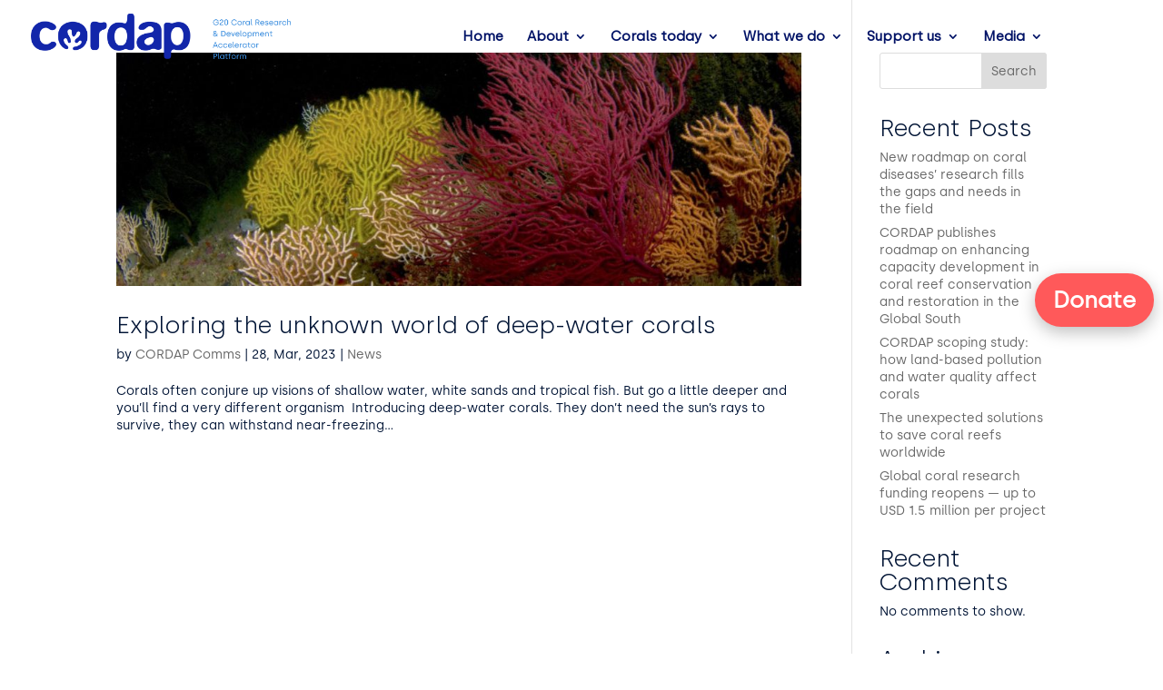

--- FILE ---
content_type: text/css; charset=UTF-8
request_url: https://cordap.org/wp-content/cache/min/1/wp-content/plugins/fivo-docs/assets/css/style.css?ver=1768980196
body_size: 1570
content:
.fivo-docs{font-family:-apple-system,BlinkMacSystemFont,"Segoe UI",Roboto,Oxygen-Sans,Ubuntu,Cantarell,"Helvetica Neue",sans-serif}.fivo-docs,.fivo-docs *,.fivo-docs *::before,.fivo-docs *::after{box-sizing:border-box}.fivo-docs-list{background-color:#fff}.fivo-docs .fivo-docs-item{position:relative;display:block;margin:0;padding:12px 15px 12px 50px;border:none;border-bottom:1px solid #eee;font-size:12px;line-height:14px;font-weight:600;text-decoration:none;word-wrap:break-word;color:#777;box-shadow:none;-webkit-transition:color .3s;transition:color .3s}.fivo-docs .fivo-docs-item:last-of-type{border-bottom:0}.fivo-docs .fivo-docs-item:hover{color:#2e6cba;box-shadow:none}.fivo-docs-item .fivo-docs-info{display:block;font-size:10px;margin-top:3px;color:#999}.fivo-docs-item .fivo-docs-info span::after{content:"-";margin:0 4px}.fivo-docs-item .fivo-docs-info span:last-of-type::after{display:none}@media only screen and (min-width:768px){.fivo-docs.fivo-docs-align-left,.fivo-docs.fivo-docs-align-right{width:100%;max-width:250px}.fivo-docs.fivo-docs-align-left{float:left;margin:0 15px 15px 0}.fivo-docs.fivo-docs-align-right{float:right;margin:0 0 15px 15px}}.fivo-docs-has-scrollbar{max-height:300px;overflow-x:hidden;-webkit-overflow-scrolling:touch}.fivo-docs-has-scrollbar::-webkit-scrollbar{width:3px}.fivo-docs-has-scrollbar::-webkit-scrollbar-thumb{background:rgba(0,0,0,.15)}.fivo-docs-file-icon{position:absolute;top:50%;left:15px;width:21px;height:18px;margin-top:-5px;font-family:Arial,Helvetica,sans-serif;font-weight:700;text-align:left;font-size:10px;line-height:1;color:#fff;white-space:nowrap;background:#9ba4ae;border-color:#9ba4ae;-webkit-font-smoothing:antialiased;border-bottom-left-radius:2px;border-bottom-right-radius:2px}.fivo-docs-file-icon span{display:block;position:absolute;top:-8px;left:0;width:21px;border-bottom-width:9px;border-bottom-style:solid;border-bottom-color:inherit;border-right:9px solid transparent}.fivo-docs-file-icon::before{display:block;content:"";position:absolute;top:-8px;right:0;z-index:1;border-bottom:9px solid rgba(255,255,255,.25);border-right:9px solid transparent}.fivo-docs-file-icon::after{display:block;content:attr(data-fivo-docs-file-type);position:absolute;bottom:1px;left:1px;width:20px;overflow:hidden}.fivo-docs-file-icon[data-fivo-docs-file-type=zip],.fivo-docs-file-icon[data-fivo-docs-file-type=rar]{background:#ACACAC;border-color:#ACACAC}.fivo-docs-file-icon[data-fivo-docs-file-type=doc]{background:#307CF1;border-color:#307CF1}.fivo-docs-file-icon[data-fivo-docs-file-type=xls]{background:#0F9D58;border-color:#0F9D58}.fivo-docs-file-icon[data-fivo-docs-file-type=ppt]{background:#D24726;border-color:#D24726}.fivo-docs-file-icon[data-fivo-docs-file-type=pdf]{background:#ff6e4a;border-color:#ff6e4a}.fivo-docs-file-icon[data-fivo-docs-file-type=psd]{background:#30c3ee;border-color:#30c3ee}.fivo-docs-file-icon[data-fivo-docs-file-type=ai]{background:#ff7f25;border-color:#ff7f25}.fivo-docs-file-icon[data-fivo-docs-file-type=aep]{background:#f2bdff;border-color:#f2bdff}.fivo-docs-file-icon[data-fivo-docs-file-type=prproj]{background:#ff9aff;border-color:#ff9aff}.fivo-docs-col-xs-1 .fivo-docs-column,.fivo-docs-col-xs-1 .fivo-docs-category{width:100%}.fivo-docs-col-xs-2 .fivo-docs-column,.fivo-docs-col-xs-2 .fivo-docs-category{width:50%}.fivo-docs-col-xs-3 .fivo-docs-column,.fivo-docs-col-xs-3 .fivo-docs-category{width:33.3334%}.fivo-docs-col-xs-4 .fivo-docs-column,.fivo-docs-col-xs-4 .fivo-docs-category{width:25%}.fivo-docs-col-xs-5 .fivo-docs-column,.fivo-docs-col-xs-5 .fivo-docs-category{width:20%}.fivo-docs-col-xs-6 .fivo-docs-column,.fivo-docs-col-xs-6 .fivo-docs-category{width:16.6667%}@media (min-width:576px){.fivo-docs-col-sm-1 .fivo-docs-column,.fivo-docs-col-sm-1 .fivo-docs-category{width:100%}.fivo-docs-col-sm-2 .fivo-docs-column,.fivo-docs-col-sm-2 .fivo-docs-category{width:50%}.fivo-docs-col-sm-3 .fivo-docs-column,.fivo-docs-col-sm-3 .fivo-docs-category{width:33.3334%}.fivo-docs-col-sm-4 .fivo-docs-column,.fivo-docs-col-sm-4 .fivo-docs-category{width:25%}.fivo-docs-col-sm-5 .fivo-docs-column,.fivo-docs-col-sm-5 .fivo-docs-category{width:20%}.fivo-docs-col-sm-6 .fivo-docs-column,.fivo-docs-col-sm-6 .fivo-docs-category{width:16.6667%}}@media (min-width:768px){.fivo-docs-col-md-1 .fivo-docs-column,.fivo-docs-col-md-1 .fivo-docs-category{width:100%}.fivo-docs-col-md-2 .fivo-docs-column,.fivo-docs-col-md-2 .fivo-docs-category{width:50%}.fivo-docs-col-md-3 .fivo-docs-column,.fivo-docs-col-md-3 .fivo-docs-category{width:33.3334%}.fivo-docs-col-md-4 .fivo-docs-column,.fivo-docs-col-md-4 .fivo-docs-category{width:25%}.fivo-docs-col-md-5 .fivo-docs-column,.fivo-docs-col-md-5 .fivo-docs-category{width:20%}.fivo-docs-col-md-6 .fivo-docs-column,.fivo-docs-col-md-6 .fivo-docs-category{width:16.6667%}}@media (min-width:992px){.fivo-docs-col-lg-1 .fivo-docs-column,.fivo-docs-col-lg-1 .fivo-docs-category{width:100%}.fivo-docs-col-lg-2 .fivo-docs-column,.fivo-docs-col-lg-2 .fivo-docs-category{width:50%}.fivo-docs-col-lg-3 .fivo-docs-column,.fivo-docs-col-lg-3 .fivo-docs-category{width:33.3334%}.fivo-docs-col-lg-4 .fivo-docs-column,.fivo-docs-col-lg-4 .fivo-docs-category{width:25%}.fivo-docs-col-lg-5 .fivo-docs-column,.fivo-docs-col-lg-5 .fivo-docs-category{width:20%}.fivo-docs-col-lg-6 .fivo-docs-column,.fivo-docs-col-lg-6 .fivo-docs-category{width:16.6667%}}@media (min-width:1200px){.fivo-docs-col-xl-1 .fivo-docs-column,.fivo-docs-col-xl-1 .fivo-docs-category{width:100%}.fivo-docs-col-xl-2 .fivo-docs-column,.fivo-docs-col-xl-2 .fivo-docs-category{width:50%}.fivo-docs-col-xl-3 .fivo-docs-column,.fivo-docs-col-xl-3 .fivo-docs-category{width:33.3334%}.fivo-docs-col-xl-4 .fivo-docs-column,.fivo-docs-col-xl-4 .fivo-docs-category{width:25%}.fivo-docs-col-xl-5 .fivo-docs-column,.fivo-docs-col-xl-5 .fivo-docs-category{width:20%}.fivo-docs-col-xl-6 .fivo-docs-column,.fivo-docs-col-xl-6 .fivo-docs-category{width:16.6667%}}.fivo-docs-categories{width:auto;margin:0 -7px;font-size:0}.fivo-js .fivo-docs-masonry{opacity:0}.fivo-js .fivo-docs-masonry.is-ready{opacity:1}.fivo-docs-column,.fivo-docs-category{width:100%;display:inline-block;vertical-align:top;padding:0 7px 14px 7px}.fivo-docs-categories .fivo-docs-column .fivo-docs-category{width:100%;padding:0;margin-bottom:14px}.fivo-docs-column .fivo-docs-category:last-child{margin-bottom:0}@media only screen and (min-width:768px){.fivo-docs-align-left .fivo-docs-category,.fivo-docs-align-right .fivo-docs-category{padding:0 0 14px 0}.fivo-docs-align-left .fivo-docs-category:last-child,.fivo-docs-align-right .fivo-docs-category:last-child{padding:0}}.fivo-docs-category-title{margin:0;padding:10px 15px;background-color:#2e6cba;color:#fff;letter-spacing:0;font-family:inherit;font-size:13px;line-height:18px;font-weight:700;text-transform:uppercase;border-top-right-radius:5px;border-top-left-radius:5px}.fivo-docs-subcategories{background-color:#fff;border:1px solid #e7e7e7;border-top:0;border-bottom:0}.fivo-docs-subcategory{border-bottom:1px solid #e7e7e7}.fivo-docs-subcategory-title{position:relative;margin:0;padding:10px 40px 10px 15px;text-transform:uppercase;font-family:inherit;font-size:12px;line-height:18px;font-weight:700;letter-spacing:0;background-color:#fff;color:#888;border-bottom:1px solid #fff;cursor:pointer;-webkit-transition:all .4s;transition:all .4s;user-select:none}.fivo-docs-subcategory-title.is-active,.fivo-docs-subcategory-title:hover{color:#777}.fivo-docs-subcategory-title:hover{background-color:#fcfcfc;border-color:#fcfcfc}.fivo-docs-subcategory-title.is-active,.fivo-docs-subcategory-title.is-active:hover{background-color:#f8f8f8;border-color:#e7e7e7}.fivo-docs-subcategory-action{position:absolute;top:50%;right:15px;width:11px;height:11px;-webkit-transform:translate3d(0,-50%,0);-ms-transform:translate(0,-50%);transform:translate3d(0,-50%,0)}.fivo-docs-subcategory-action::before,.fivo-docs-subcategory-action::after{content:"";display:block;position:absolute;background-color:#999}.fivo-docs-subcategory-action::before{width:11px;height:1px;top:5px;left:0}.fivo-docs-subcategory-action::after{width:1px;height:11px;top:0;left:5px}.fivo-docs-subcategory-title.is-active span::before,.fivo-docs-subcategory-title.is-active span::after{background-color:#555}.fivo-docs-subcategory-title.is-active span::after{opacity:0}.fivo-docs-categories-list{display:none}.fivo-docs-subcategory-title.is-open+.fivo-docs-categories-list{display:block}.fivo-docs-boxed{margin-bottom:14px}.fivo-docs-boxed-title{margin:0;padding:10px 15px;background-color:#2e6cba;color:#fff;letter-spacing:0;font-family:inherit;font-size:13px;line-height:18px;font-weight:700;text-transform:uppercase;border-top-right-radius:5px;border-top-left-radius:5px}.fivo-docs-boxed-list{border:1px solid #e7e7e7}.fivo-docs-boxed-title+.fivo-docs-boxed-list{border-top:0}.fivo-docs-attachments{margin-bottom:14px}*>.fivo-docs-attachments:last-child{margin-bottom:0}.fivo-docs-attachments-title{position:relative;margin:0 0 5px 0;padding:0 0 5px 0;border:none;border-bottom:4px solid #eee;margin:0;color:#888;text-transform:uppercase;font-size:14px;line-height:20px}.fivo-docs-attachments-list{background-color:transparent}.fivo-docs-attachments .fivo-docs-item{padding-left:35px;border-color:#e7e7e7}.fivo-docs-attachments .fivo-docs-item .fivo-docs-file-icon{left:0}

--- FILE ---
content_type: text/css; charset=UTF-8
request_url: https://cordap.org/wp-content/et-cache/global/et-divi-customizer-global.min.css?ver=1767864854
body_size: 2584
content:
body,.et_pb_column_1_2 .et_quote_content blockquote cite,.et_pb_column_1_2 .et_link_content a.et_link_main_url,.et_pb_column_1_3 .et_quote_content blockquote cite,.et_pb_column_3_8 .et_quote_content blockquote cite,.et_pb_column_1_4 .et_quote_content blockquote cite,.et_pb_blog_grid .et_quote_content blockquote cite,.et_pb_column_1_3 .et_link_content a.et_link_main_url,.et_pb_column_3_8 .et_link_content a.et_link_main_url,.et_pb_column_1_4 .et_link_content a.et_link_main_url,.et_pb_blog_grid .et_link_content a.et_link_main_url,body .et_pb_bg_layout_light .et_pb_post p,body .et_pb_bg_layout_dark .et_pb_post p{font-size:14px}.et_pb_slide_content,.et_pb_best_value{font-size:15px}body{color:#001435}h1,h2,h3,h4,h5,h6{color:#001435}body{line-height:1.4em}#et_search_icon:hover,.mobile_menu_bar:before,.mobile_menu_bar:after,.et_toggle_slide_menu:after,.et-social-icon a:hover,.et_pb_sum,.et_pb_pricing li a,.et_pb_pricing_table_button,.et_overlay:before,.entry-summary p.price ins,.et_pb_member_social_links a:hover,.et_pb_widget li a:hover,.et_pb_filterable_portfolio .et_pb_portfolio_filters li a.active,.et_pb_filterable_portfolio .et_pb_portofolio_pagination ul li a.active,.et_pb_gallery .et_pb_gallery_pagination ul li a.active,.wp-pagenavi span.current,.wp-pagenavi a:hover,.nav-single a,.tagged_as a,.posted_in a{color:#ff595a}.et_pb_contact_submit,.et_password_protected_form .et_submit_button,.et_pb_bg_layout_light .et_pb_newsletter_button,.comment-reply-link,.form-submit .et_pb_button,.et_pb_bg_layout_light .et_pb_promo_button,.et_pb_bg_layout_light .et_pb_more_button,.et_pb_contact p input[type="checkbox"]:checked+label i:before,.et_pb_bg_layout_light.et_pb_module.et_pb_button{color:#ff595a}.footer-widget h4{color:#ff595a}.et-search-form,.nav li ul,.et_mobile_menu,.footer-widget li:before,.et_pb_pricing li:before,blockquote{border-color:#ff595a}.et_pb_counter_amount,.et_pb_featured_table .et_pb_pricing_heading,.et_quote_content,.et_link_content,.et_audio_content,.et_pb_post_slider.et_pb_bg_layout_dark,.et_slide_in_menu_container,.et_pb_contact p input[type="radio"]:checked+label i:before{background-color:#ff595a}.container,.et_pb_row,.et_pb_slider .et_pb_container,.et_pb_fullwidth_section .et_pb_title_container,.et_pb_fullwidth_section .et_pb_title_featured_container,.et_pb_fullwidth_header:not(.et_pb_fullscreen) .et_pb_fullwidth_header_container{max-width:1440px}.et_boxed_layout #page-container,.et_boxed_layout.et_non_fixed_nav.et_transparent_nav #page-container #top-header,.et_boxed_layout.et_non_fixed_nav.et_transparent_nav #page-container #main-header,.et_fixed_nav.et_boxed_layout #page-container #top-header,.et_fixed_nav.et_boxed_layout #page-container #main-header,.et_boxed_layout #page-container .container,.et_boxed_layout #page-container .et_pb_row{max-width:1600px}a{color:#ff595a}#main-header,#main-header .nav li ul,.et-search-form,#main-header .et_mobile_menu{background-color:rgba(6,32,91,0)}#main-header .nav li ul{background-color:#001266}.nav li ul{border-color:#001266}.et_secondary_nav_enabled #page-container #top-header{background-color:#001266!important}#et-secondary-nav li ul{background-color:#001266}.et_header_style_centered .mobile_nav .select_page,.et_header_style_split .mobile_nav .select_page,.et_nav_text_color_light #top-menu>li>a,.et_nav_text_color_dark #top-menu>li>a,#top-menu a,.et_mobile_menu li a,.et_nav_text_color_light .et_mobile_menu li a,.et_nav_text_color_dark .et_mobile_menu li a,#et_search_icon:before,.et_search_form_container input,span.et_close_search_field:after,#et-top-navigation .et-cart-info{color:#001266}.et_search_form_container input::-moz-placeholder{color:#001266}.et_search_form_container input::-webkit-input-placeholder{color:#001266}.et_search_form_container input:-ms-input-placeholder{color:#001266}#main-header .nav li ul a{color:#ffffff}#top-menu li a{font-size:15px}body.et_vertical_nav .container.et_search_form_container .et-search-form input{font-size:15px!important}#top-menu li.current-menu-ancestor>a,#top-menu li.current-menu-item>a,#top-menu li.current_page_item>a{color:#3a8dde}#main-footer{background-color:#ffffff}#main-footer .footer-widget h4,#main-footer .widget_block h1,#main-footer .widget_block h2,#main-footer .widget_block h3,#main-footer .widget_block h4,#main-footer .widget_block h5,#main-footer .widget_block h6{color:#ff595a}.footer-widget li:before{border-color:#ff595a}.footer-widget .et_pb_widget div,.footer-widget .et_pb_widget ul,.footer-widget .et_pb_widget ol,.footer-widget .et_pb_widget label{line-height:1.7em}#et-footer-nav .bottom-nav li.current-menu-item a{color:#ff595a}#main-header{box-shadow:none}body .et_pb_bg_layout_light.et_pb_button:hover,body .et_pb_bg_layout_light .et_pb_button:hover,body .et_pb_button:hover{border-radius:0px}@media only screen and (min-width:981px){#logo{max-height:63%}.et_pb_svg_logo #logo{height:63%}.et_header_style_centered.et_hide_primary_logo #main-header:not(.et-fixed-header) .logo_container,.et_header_style_centered.et_hide_fixed_logo #main-header.et-fixed-header .logo_container{height:11.88px}.et-fixed-header#main-header,.et-fixed-header#main-header .nav li ul,.et-fixed-header .et-search-form{background-color:#fffffe}.et-fixed-header #top-menu a,.et-fixed-header #et_search_icon:before,.et-fixed-header #et_top_search .et-search-form input,.et-fixed-header .et_search_form_container input,.et-fixed-header .et_close_search_field:after,.et-fixed-header #et-top-navigation .et-cart-info{color:#001266!important}.et-fixed-header .et_search_form_container input::-moz-placeholder{color:#001266!important}.et-fixed-header .et_search_form_container input::-webkit-input-placeholder{color:#001266!important}.et-fixed-header .et_search_form_container input:-ms-input-placeholder{color:#001266!important}.et-fixed-header #top-menu li.current-menu-ancestor>a,.et-fixed-header #top-menu li.current-menu-item>a,.et-fixed-header #top-menu li.current_page_item>a{color:#3a8dde!important}.et-fixed-header#top-header a{color:#06205b}}@media only screen and (min-width:1800px){.et_pb_row{padding:36px 0}.et_pb_section{padding:72px 0}.single.et_pb_pagebuilder_layout.et_full_width_page .et_post_meta_wrapper{padding-top:108px}.et_pb_fullwidth_section{padding:0}}@media only screen and (max-width:980px){#main-header,#main-header .nav li ul,.et-search-form,#main-header .et_mobile_menu{background-color:#06205b}.et_header_style_centered .mobile_nav .select_page,.et_header_style_split .mobile_nav .select_page,.et_mobile_menu li a,.mobile_menu_bar:before,.et_nav_text_color_light #top-menu>li>a,.et_nav_text_color_dark #top-menu>li>a,#top-menu a,.et_mobile_menu li a,#et_search_icon:before,#et_top_search .et-search-form input,.et_search_form_container input,#et-top-navigation .et-cart-info{color:rgba(255,255,255,0.6)}.et_close_search_field:after{color:rgba(255,255,255,0.6)!important}.et_search_form_container input::-moz-placeholder{color:rgba(255,255,255,0.6)}.et_search_form_container input::-webkit-input-placeholder{color:rgba(255,255,255,0.6)}.et_search_form_container input:-ms-input-placeholder{color:rgba(255,255,255,0.6)}}	h1,h2,h3,h4,h5,h6{font-family:'Silka-light',Helvetica,Arial,Lucida,sans-serif}body,input,textarea,select{font-family:'Silk-Regular',Helvetica,Arial,Lucida,sans-serif}#main-header,#et-top-navigation{font-family:'Silka-regular',Helvetica,Arial,Lucida,sans-serif}#top-header .container{font-family:'Silka-regular',Helvetica,Arial,Lucida,sans-serif}.et_slide_in_menu_container,.et_slide_in_menu_container .et-search-field{font-family:'Silka-medium',Helvetica,Arial,Lucida,sans-serif}.boton-menu-cabecera{background:#FF595A;border-radius:100px;padding:10px 20px}.boton-menu-cabecera:hover{background:#001266}@media (min-width:1130px){nav#top-menu-nav,#top-menu,nav.et-menu-nav,.et-menu{margin-right:50px}}@media only screen and (max-width:1000px){#logo{max-height:40%}}.row-table-33{width:33%!important}.row-table-25{width:30%!important}.row-table-50{width:40%!important}input[type="email"]{border:0px!important;padding:2px!important;border-radius:100px!important;padding:10px 20px!important}input[type="email"]:hover{border:0px!important;padding:2px!important;border-radius:100px!important;padding:10px 20px!important;background-color:#ffffff!important;color:#000000!important}input{border:1px solid #FF595A;padding:10px 20px;border-radius:100px;color:#FF595A;margin-right:10px;background-color:#fff}input:hover{border:1px solid #FF595A;padding:10px 20px;border-radius:100px;color:#ffffff;background-color:#FF595A}.footer-80{width:80%!important}.top-menu-nav{display:none!important}.et-fixed-header img#logo{content:url('https://cordap.org/wp-content/uploads/logo-cordap-blue.png')}.mobile_menu_bar:before{color:#001266!important}.et-fixed-header .mobile_menu_bar:before{color:#001266!important}.mobile_menu_bar:hove:beforer{color:#000000!important}#main-header.et-fixed-header{box-shadow:none!important}.et_header_style_fullscreen .et_slide_in_menu_container .et_mobile_menu li a{line-height:1.2em!important}@media only screen and (max-width:980px){#main-header,#main-header .nav li ul,.et-search-form,#main-header .et_mobile_menu{background-color:#ffffff}.et_mobile_menu li a{color:#001266!important}.et_mobile_menu li a:hover,.nav ul li a:hover{background-color:#ffffff!important}.et_mobile_menu{border-color:#ffffff!important}}.et_mobile_menu .menu-item-has-children>a{background-color:#ffffff!important}@media (max-width:980px){.et_non_fixed_nav.et_transparent_nav #main-header,.et_non_fixed_nav.et_transparent_nav #top-header,.et_fixed_nav #main-header,.et_fixed_nav #top-header{position:fixed}}.credit-photos a{color:#969696!important}.mc4wp-alert{color:#ffffff;margin-top:20px}.mc4wp-success{color:#ffffff;margin-top:20px}ul.et_mobile_menu li.menu-item-has-children .mobile-toggle,ul.et_mobile_menu li.page_item_has_children .mobile-toggle,.et-db #et-boc .et-l ul.et_mobile_menu li.menu-item-has-children .mobile-toggle,.et-db #et-boc .et-l ul.et_mobile_menu li.page_item_has_children .mobile-toggle{width:44px;height:100%;padding:0px!important;max-height:44px;border:none;position:absolute;right:0px;top:0px;z-index:999;background-color:transparent}ul.et_mobile_menu>li.menu-item-has-children,ul.et_mobile_menu>li.page_item_has_children,ul.et_mobile_menu>li.menu-item-has-children .sub-menu li.menu-item-has-children,.et-db #et-boc .et-l ul.et_mobile_menu>li.menu-item-has-children,.et-db #et-boc .et-l ul.et_mobile_menu>li.page_item_has_children,.et-db #et-boc .et-l ul.et_mobile_menu>li.menu-item-has-children .sub-menu li.menu-item-has-children{position:relative}.et_mobile_menu .menu-item-has-children>a,.et-db #et-boc .et-l .et_mobile_menu .menu-item-has-children>a{background-color:transparent}ul.et_mobile_menu .menu-item-has-children .sub-menu,#main-header ul.et_mobile_menu .menu-item-has-children .sub-menu,.et-db #et-boc .et-l ul.et_mobile_menu .menu-item-has-children .sub-menu,.et-db #main-header ul.et_mobile_menu .menu-item-has-children .sub-menu{display:none!important;visibility:hidden!important}ul.et_mobile_menu .menu-item-has-children .sub-menu.visible,#main-header ul.et_mobile_menu .menu-item-has-children .sub-menu.visible,.et-db #et-boc .et-l ul.et_mobile_menu .menu-item-has-children .sub-menu.visible,.et-db #main-header ul.et_mobile_menu .menu-item-has-children .sub-menu.visible{display:block!important;visibility:visible!important}ul.et_mobile_menu li.menu-item-has-children .mobile-toggle,.et-db #et-boc .et-l ul.et_mobile_menu li.menu-item-has-children .mobile-toggle{text-align:center;opacity:1}ul.et_mobile_menu li.menu-item-has-children .mobile-toggle::after,.et-db #et-boc .et-l ul.et_mobile_menu li.menu-item-has-children .mobile-toggle::after{top:10px;position:relative;font-family:"ETModules";content:'3';color:#3665db;background:#f0f3f6;border-radius:50%;padding:3px}ul.et_mobile_menu li.menu-item-has-children.dt-open>.mobile-toggle::after,.et-db #et-boc .et-l ul.et_mobile_menu li.menu-item-has-children.dt-open>.mobile-toggle::after{content:'2'}.et_pb_menu_0.et_pb_menu .et_mobile_menu:after{position:absolute;right:5%;margin-left:-20px;top:-14px;width:0;height:0;content:'';border-left:20px solid transparent;border-right:20px solid transparent;border-bottom:20px solid #ffffff}.et_pb_menu_0.et_pb_menu .et_mobile_menu,.et_pb_menu_0.et_pb_menu .et_mobile_menu ul{background-color:#ffffff!important;border-radius:10px}.titulo-popup{text-align:center;font-weight:600;font-family:'Silk-Regular',Helvetica,Arial,Lucida,sans-serif;font-size:50px;color:#FF595A!important;line-height:1.2em;text-align:center}.texto-popup{font-family:'Silka-regular',Helvetica,Arial,Lucida,sans-serif;font-size:25px;line-height:1.5em;color:#001266!important;text-align:center}.boton-popup{text-align:center!important;border-width:0px!important;background-color:#001266!important;padding:22px 40px 15px 40px!important;border-radius:100px!important}.boton-popup:hover{background-color:#FF595A!important}.texto-boton-popup{font-family:'Silka-regular',Helvetica,Arial,Lucida,sans-serif!important;color:#FFFFFF!important;transition:color 300ms ease 0ms;font-size:30px!important;font-weight:600!important;margin-top:5px!important}@media only screen and (max-width:460px){.titulo-popup{font-size:30px!important}.texto-popup{font-size:20px}}.boton-flotante-divi{position:fixed;bottom:50%;right:10px;background:#FF595A;color:#ffffff;padding:20px;border-radius:50px;font-weight:600;font-size:25px!important;text-decoration:none;z-index:999999;box-shadow:0 6px 18px rgba(0,0,0,0.25);transition:transform 0.2s ease}.boton-flotante-divi:hover{background:#001266}.pum-container,.pum-content{padding:0!important}@media (max-width:768px){.pum-container,.pum-content{padding:0!important}}

--- FILE ---
content_type: image/svg+xml
request_url: https://cordap.org/wp-content/uploads/email.svg
body_size: 374
content:
<?xml version="1.0" encoding="utf-8"?>
<!-- Generator: Adobe Illustrator 23.0.1, SVG Export Plug-In . SVG Version: 6.00 Build 0)  -->
<svg version="1.1" id="Capa_1" xmlns="http://www.w3.org/2000/svg" xmlns:xlink="http://www.w3.org/1999/xlink" x="0px" y="0px"
	 viewBox="0 0 200 200" style="enable-background:new 0 0 200 200;" xml:space="preserve">
<style type="text/css">
	.st0{fill:#001266;}
</style>
<g>
	<path class="st0" d="M54.5,69.4c-1.3,2-2.1,4.3-2.1,6.8v47.6c0,2.1,0.5,4.1,1.5,5.8l32.4-30.4L54.5,69.4z"/>
	<path class="st0" d="M104.4,100.6l37.3-34.9c-1.9-1.2-4.1-1.8-6.4-1.8H64.8c-2.4,0-4.6,0.7-6.5,1.9l37.4,34.8
		C98,102.9,101.9,102.9,104.4,100.6z"/>
	<path class="st0" d="M107.9,104.5c-2.2,2.1-5,3.1-7.9,3.1c-2.8,0-5.7-1-7.9-3.1l-2-1.8l-32.8,30.8c2.1,1.6,4.7,2.6,7.5,2.6h70.5
		c2.8,0,5.4-1,7.5-2.6l-32.8-30.8L107.9,104.5z"/>
	<path class="st0" d="M145.4,69.3l-31.7,29.8l32.4,30.4c0.9-1.7,1.4-3.7,1.4-5.7V76.2C147.5,73.6,146.8,71.3,145.4,69.3z"/>
</g>
</svg>
